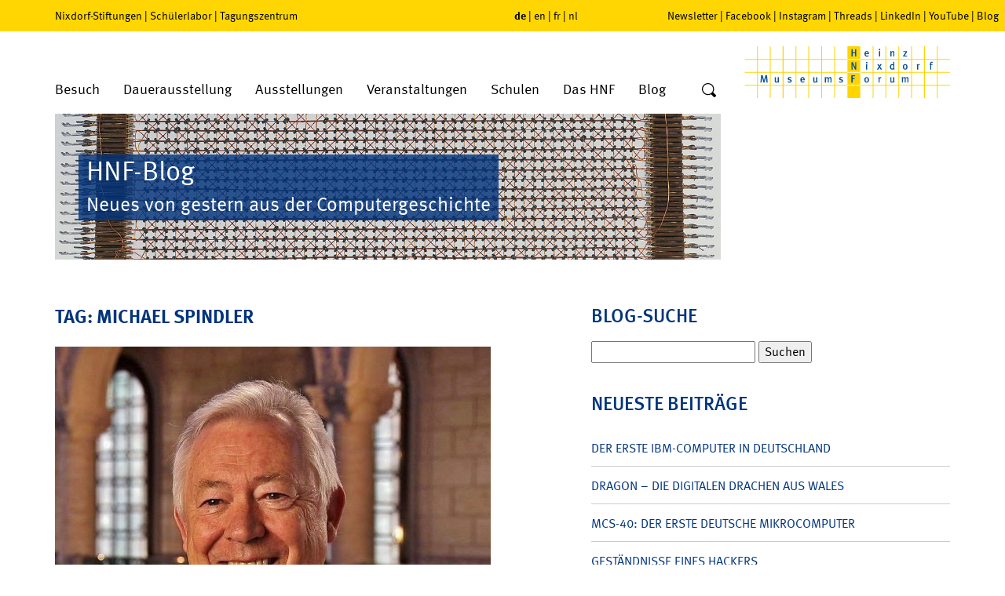

--- FILE ---
content_type: image/svg+xml
request_url: https://blog.hnf.de/wp-content/themes/hnf/system_images/menuIcons/icon_star.svg
body_size: 167
content:
<svg xmlns="http://www.w3.org/2000/svg" width="40" height="40" viewBox="-5.73 -6.43 40 40"><path fill-rule="evenodd" clip-rule="evenodd" fill="#00337D" d="M14.27 0l4.41 8.93 9.859 1.43-7.14 6.96 1.691 9.821-8.82-4.641-8.821 4.641L7.14 17.32 0 10.36l9.859-1.43z"/></svg>